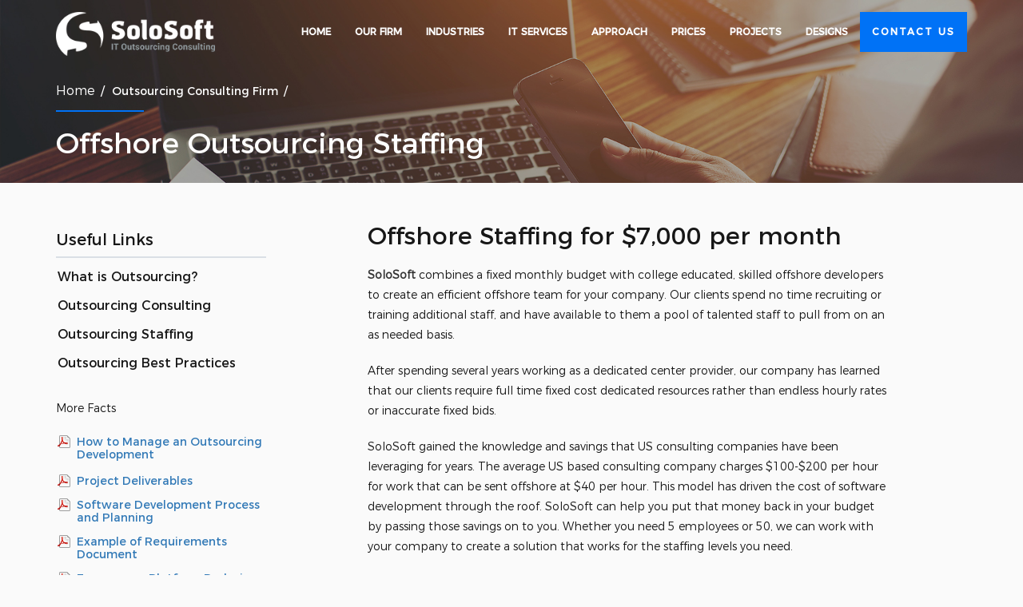

--- FILE ---
content_type: text/html; charset=UTF-8
request_url: https://solovatsoft.com/offshorestaffing.html
body_size: 5552
content:
<!DOCTYPE html>
<html lang="en">
<head>
    <title>Offshore Staffing Services from USA IT Consulting Outsourcing Company</title>
    <meta name="description" content="Offshore staffing services from US IT consulting company: $7,000 per Software Engineer per month in dedicated development center with full IT infrastructure">
    <meta name="keywords" content="Offshore Staffing Services from European IT Consulting Company,  Software Development/Maintenance, Application Programming in USA, fixed monthly budget  for developers, employees, Engineer">
    <meta charset="utf-8">
<meta http-equiv="X-UA-Compatible" content="IE=edge">
<meta name="viewport" content="width=device-width, initial-scale=1">    
<meta name="SKYPE_TOOLBAR" content="SKYPE_TOOLBAR_PARSER_COMPATIBLE" >

<link href="https://fonts.googleapis.com/css?family=Open+Sans:300,300italic,400,400italic,600,600italic,700,700italic|Roboto+Slab:400,300,700&subset=latin,cyrillic-ext" rel="stylesheet" type="text/css">
<link href="/css/bootstrap.min.css" rel="stylesheet" type="text/css">
<link href="/css/fontello.css" rel="stylesheet" type="text/css">
<!--[if IE 7]><link rel="stylesheet" href="/css/fontello-ie7.css" type="text/css"><![endif]-->
<link href="/css/style_new.css?20230601:1124" rel="stylesheet" type="text/css">

<script src="https://ajax.googleapis.com/ajax/libs/jquery/1.11.0/jquery.min.js" type="text/javascript"></script>
<script src="/js/bootstrap.min.js" type="text/javascript"></script>
<script src="https://cdnjs.cloudflare.com/ajax/libs/1000hz-bootstrap-validator/0.11.9/validator.min.js" type="text/javascript"></script>
<script src="/js/jquery.matchHeight-min.js" type="text/javascript"></script>
<script src="/js/scripts.js?20170420" type="text/javascript"></script>

<!-- Google Analytics -->
<script type="text/javascript">
  (function(i,s,o,g,r,a,m){i['GoogleAnalyticsObject']=r;i[r]=i[r]||function(){
  (i[r].q=i[r].q||[]).push(arguments)},i[r].l=1*new Date();a=s.createElement(o),
  m=s.getElementsByTagName(o)[0];a.async=1;a.src=g;m.parentNode.insertBefore(a,m)
  })(window,document,'script','https://www.google-analytics.com/analytics.js','ga');
  ga('create', 'UA-1816289-1', 'auto');
  ga('send', 'pageview');
</script>
<script src="https://cdn.optimizely.com/js/8443390368.js"></script>

<!-- Facebook Pixel Code -->
    <script>
        ! function(f, b, e, v, n, t, s) {
            if (f.fbq) return;
            n = f.fbq = function() {
                n.callMethod ?
                    n.callMethod.apply(n, arguments) : n.queue.push(arguments)
            };
            if (!f._fbq) f._fbq = n;
            n.push = n;
            n.loaded = !0;
            n.version = '2.0';
            n.queue = [];
            t = b.createElement(e);
            t.async = !0;
            t.src = v;
            s = b.getElementsByTagName(e)[0];
            s.parentNode.insertBefore(t, s)
        }(window, document, 'script',
            'https://connect.facebook.net/en_US/fbevents.js');
        fbq('init', '958013841388946');
        fbq('track', 'PageView');
    </script>
    <noscript><img height="1" width="1" style="display:none" src="https://www.facebook.com/tr?id=958013841388946&ev=PageView&noscript=1" /></noscript>
    <!-- End Facebook Pixel Code -->

    </head>
<body>
<header>

    
    <nav class="nav-new navbar navbar-default fixed-top bg transition" role="navigation">
    <!-- <div class="bg transition" ></div> -->
       <div class="container" style="">

            <div class="navbar-header">
                <button type="button" class="navbar-toggle" data-toggle="collapse" data-target="#bs-example-navbar-collapse-1">
                     <span class="sr-only">Toggle navigation</span><span class="icon-bar"></span><span class="icon-bar"></span><span class="icon-bar"></span>
                </button>
                <div class="header_info pull-right">                    
                    <div class="newsletter_block" style="display: none">
                        Outsourcing Newsletter <a href="/newsletter.html" class="button">Sign Up</a>
                    </div>
                </div>
                <a class="navbar-brand" href="/" title="SoloSoft IT Outsourcing Consulting">&nbsp;</a>
            </div>

        <div class=" collapse navbar-collapse" id="bs-example-navbar-collapse-1">  
            <ul class="nav navbar-nav ">
                <li><a href="/">Home</a></li>                
                <li class="dropdown">
                    <a href="/about_us.html" class="dropdown-toggle">Our Firm</a>
                    <ul class="dropdown-menu">
                        <li><a href="/about_us.html">About Us</a></li>
                        <li><a href="/differences.html">Our Company</a></li>
                        <li><a href="/executiveteam.html">Executive</a></li>
                        <li><a href="/news.html">Our News</a></li>
                        <li><a href="/advantage.html">Advantage</a></li>
                        <li><a href="/skill.html">Skills</a></li>
                        <li><a href="/team.html">Our Consulting</a></li>
                        <li><a href="/testimonials.html">Testimonials</a></li>                  
                    </ul>
                </li>                
                <li class="dropdown">
                    <a href="/industry.html" class="dropdown-toggle">Industries</a>
                    <ul class="dropdown-menu">
                        <li><a href="/indexperience-financial-services.html">Financial Solutions</a></li>
                        <li><a href="/healthcare.html">Healthcare</a></li>
                        <li><a href="/experience-manufacturing.html">Manufacturing & Logistics</a></li>
                        <li><a href="/softwareandtechnology.html">IT Solutions</a></li>
                        <li><a href="/Telecommunication.html">Telecommunication</a></li>
                        <li><a href="/Travel_and_Hotels.html">Travel and Hotels</a></li>
                    </ul>
                </li>                
                <li class="dropdown">
                    <a href="/services.html" class="dropdown-toggle">IT Services</a>
                    <ul class="dropdown-menu">
                        <li><a href="/services.html">IT Consulting Services</a></li>
                        <li><a href="/application_development.html">Custom Software Development</a></li>
                        <li><a href="/application-integration.html">Application Integration / SOA</a></li>
                        <li><a href="/offshore-database-consulting.html">Database Consulting</a></li>
                        <li><a href="/offshore-embedded-development.html">Embedded Development</a></li>                        
                        <li><a href="/wirelessapplicationdevelopment.html">Mobile Solution Development</a></li> 
                        <li><a href="/quality.html">QA Outsourcing Services</a></li>
                        <li><a href="/supportmain.html">Tech Support</a></li>
                    </ul>
                </li>                
                <li><a href="/howwe.html">Approach</a></li>                
                <li><a href="/prices.html">Prices</a></li>                
                <li class="dropdown">
                    <a href="/projects.html" class="dropdown-toggle">Projects</a>
                    <ul class="dropdown-menu">
                        <li><a href="/dot-net-projects.html">Microsoft Solutions</a></li>
                        <li><a href="/mobile-devices-and-applications.html">Mobile Development</a></li>
                        <li><a href="/web-development.html">Web-Based Applications</a></li>
                        <li><a href="/voice_ip_video_audio_streaming.html">VoiceIP-Audio/Video Stream</a></li>
                        <li><a href="/security-programming.html">Security/System Projects</a></li>
                        <li><a href="/unix-programming.html">Unix Programming</a></li> 
                        <li><a href="/j2ee-solutions.html">Java Programming</a></li>
                        <li><a href="/e-commerce.html">E-Commerce Solutions</a></li>       
                        <li><a href="/enterpriseportalscontentmanagement.html">Enterprise Portals</a></li>
                        <li><a href="/e-learning_solutions.html">E-Learning Solutions</a></li>
                        <li><a href="/offshore-linux-device-driver-development.html">Device Drivers</a></li>
                        <li><a href="/desktop-applications.html">Desktop Applications</a></li>
                        <li><a href="/database-solutions.html">Database Projects</a></li>
                        <li><a href="/crm-solutions.html">CRM/ERP Solutions</a></li>
                        <li><a href="/client-server_applications.html">Client-Server Applications</a></li>
                    </ul>
                </li>                
                <li><a href="/portfolio.html">Designs</a></li>                
                <li class="contactli"><a href="/contacts.html">Contact Us</a></li>                
            </ul><!--end main_nav-->
        </div>
      
                    <!-- <div class="social-block">          
                        <ul class="social-icons-h">
                            <li><a href="https://www.facebook.com/solosoftUSA/" target="_blank" title="Facebook" class="fb"><i class="icon-facebook"></i></a></li>
                            <li><a href="https://twitter.com/SoloSoftUSA" target="_blank" title="Twitter" class="tw"><i class="icon-twitter"></i></a></li>                                          
                        </ul>   
                    </div>   -->

        </div>
    </nav>

<!-- <div id="top" class="container navifix">  
  <div class="fixed">    
    <div class="bg transition"></div>
    <ul>
      <li>One</li>
      <li>Two</li>
      <li>Three</li>
      <li>Four</li>
      <li>Five</li>
    </ul>  
  </div>   
</div> -->


</header>

<script type="text/javascript">
$(document).ready(function(){
    if(document.location.pathname.length>1){
        $("ul.nav a[href*='"+document.location.pathname+"']").parent('li').addClass('active');
        $("ul.nav a[href*='"+document.location.pathname+"']").addClass('active');
    }
});
</script>

<script type="text/javascript">
$(window).scroll(function() {
// 100 = The point you would like to fade the nav in.  
    if ($(window).scrollTop() > 100 ){    
        $('.bg').addClass('show');    
  } else {    
    $('.bg').removeClass('show'); 
    };      
});

$('.scroll').on('click', function(e){       
        e.preventDefault()    
  $('html, body').animate({
      scrollTop : $(this.hash).offset().top
    }, 1500);
});
</script>
<div class="block_pagetitle">
    <div class="container">
        <div class="breadcrumb"><ul>
            <li><a href="/">Home</a><span>/</span></li>
            <li>Outsourcing Consulting Firm<span>/</span></li>
        </ul></div>
        <h1>Offshore Outsourcing Staffing</h1>
    </div>
</div>

<main>
    <div class="container">
        <div class="row">
            <div class="col-md-3 col-sm-4 col-xs-12 additional_column">
                <div class="column_block">
                    <h4>Useful Links</h4>
                    <ul class="useful">
                        <li><a href="/outsourcing.html">What is Outsourcing?</a></li>
                        <li><a href="/offshoremodel.html">Outsourcing Consulting</a></li>
                        <li><a href="/offshorestaffing.html">Outsourcing Staffing</a></li>
                        <li><a href="/offshore-outsourcing-knowledge.html">Outsourcing Best Practices</a></li>
                    </ul>
                </div>
                <div class="column_block">
                    <p>More Facts</p>
                    <ul class="downloads">                    
                        <li><a href="/HowToManageAnOutsourcingRelationship.pdf?v=1" class="pdf" target="_blank">How to Manage an Outsourcing Development</a></li>
                        <li><a href="/Project%20Deliverables.pdf" class="pdf" target="_blank">Project Deliverables</a></li>
                        <li><a href="/SolveITLabsSoftwareDevelopmentProcess.pdf?v=1" class="pdf" target="_blank">Software Development Process and Planning</a></li>
                        <li><a href="/E-Learning-System-Specification.pdf" class="pdf" target="_blank">Example of Requirements Document</a></li>
                        <li><a href="/Ecommerce Platform Overview-future.pdf" class="pdf" target="_blank">Ecommerce Platform Redesign - Design Overview and Requirements Document</a></li>
                    </ul>
                </div>
                <div class="column_block"><h4>Outsourcing Consulting News</h4>

<div class="news-list"></div></div>
            </div>        
            <div class="col-md-7 col-md-offset-1 col-sm-8 col-xs-12">
            
                <h2 style="margin-top: 0">Offshore Staffing for $7,000 per month</h2>

                <p><b>SoloSoft</b> combines a fixed monthly budget with college educated, skilled offshore developers to 
                create an efficient offshore team for your company. Our clients spend no time recruiting or training additional 
                staff, and have available to them a pool of talented staff to pull from on an as needed basis.</p>

                <p>After spending several years working as a dedicated center provider, our company has learned that our clients 
                require full time fixed cost dedicated resources rather than endless hourly rates or inaccurate fixed bids.</p>

                <p>SoloSoft gained the knowledge and savings that US consulting companies have been leveraging for years. 
                The average US based consulting company charges $100-$200 per hour for work that can be sent offshore at $40
                per hour. This model has driven the cost of software development through the roof.
                SoloSoft can help you put that money back in your budget by passing those savings on to you. 
                Whether you need 5 employees or 50, we can work with your company to create a solution that works for
                the staffing levels you need.</p>

                <p><b>Why choose the ODC model?</b></p>
                <ul class="list">
                    <li>Receive more output while paying less;</li>
                    <li>Reduce the cost of IT services;</li>
                    <li>Reduce time of product development;</li>
                    <li>Improve Productivity by outsourcing not primary tasks to outside consultant</li>
                </ul>

                <h3><a href="/dedicatedcenter.html">Dedicated Development Center</a> pricing - $7,000 per month</h3>

                <p>SoloSoft offers the following payment schema:</p>

                <ul>
                    <li><b>$7,000 per Software Engineer per month</b> in dedicated development center with full IT infrastructure;</li>
                    <li>daily status reports;</li>
                    <li>Online Bug Tracking Database;</li>
                    <li>Project Management Intranet and onsite local project manager (Dedicated Development Center).</li>
                </ul>
                <br>

                <div class="center">
                    <a href="rfp.html" class="button">Contact us today to get started!</a>               
                </div>

            </div><!-- end middle column -->
        </div>
    </div>
</main>

<div class="new-design" style="margin-top: 50px;:"><section class="bg-fluid" style="background-image:url(/images/bg-home-company.jpg)">
        <div class="container">
            <div class="blue-box">
                <div class="blue-box_content">
                    <h2 class="blue-box_title">IT Consulting Services</h2>
                    <p class="blue-box_lead">We offer <a href="/industry.html">Outsourcing Practices</a> in eight key verticals in the USA market, <a href="/softwareandtechnology.html">IT Solutions</a> featuring state-of-the-art architectural and program management expertise, <a href="/indexperience-financial-services.html">Financial Services</a>, <a href="/healthcare.html">Healthcare and Insurance</a>, <a href="/experience-manufacturing.html">Manufacturing &amp; Logistics</a>, Travel and Entertainment, Pharmaceuticals, Retail and Telecommunications.</p>
                    <a class="button button-w " href="/industry.html">Outsourcing Practices</a>
                </div>
            </div>
        </div>    
    </section></div>
<footer class="footer-new">   
    <div class="container">
        <div class="row">
            <div class="col-md-6 col-sm-12 col-xs-12">
                <h5>SoloSoft</h5>                
                <ul class="columns">
                    <li><a href="/about_us.html">About Our Consultancy</a></li>
                    <li><a href="/industry.html">IT Consulting Experience</a></li>
                    <li><a href="/services.html">IT Outsourcing Services</a></li>
                    <li><a href="/howwe.html">Define Consulting Approach</a></li>
                    <li><a href="/prices.html">Outsourcing Consultant Prices</a></li>
                    <li><a href="/projects.html">IT Solutions Projects</a></li>
                    <li><a href="/portfolio.html">Outsourced Portfolio</a></li>
                    <li><a href="/contacts.html">Best Contacts for Our Firm</a></li>
                </ul>
            </div>
            <div class="col-md-3 col-sm-6 col-xs-12">
                <h5>Contact Information</h5>
                <div class="addr">
                    <i class="icon-location"></i> 
                    <p>8342 Shelter Creek ln,<br>San Bruno, CA 94066</p>
                </div>
                <div class="addr">
                    <i class="icon-phone"></i>
                    <p><span>650-4376550</span> Phone</p>
                </div>
            </div>
            <div class="col-md-3 col-sm-6 col-xs-12">
                <h5>Contact Our Firm</h5>
                
                <div class="f_buttons_block clearfix">                
                    <a href="/rfp.html" class="f_button">Submit Outsourcing RFP</a>
                    <a href="/contacts.html" class="f_button">Send Us a Request</a>
                </div>
            </div>
        </div>
    </div>
    <div class="copyright clearfix">
        <div class="container">
            <div class="row">
                <div class="col-md-4 copy">&copy; 2003-2025 SoloSoft IT Consulting Firm.<br>All Rights Reserved</div>
                <div class="col-md-4 copy"><a href="/privacy-policy.html">Privacy Policy</a></div>
                <div class="col-md-4">
                    <div class="social-block">
                        <div>follow us</div>              
                        <ul class="social-icons">
                            <li><a href="https://www.facebook.com/solosoftUSA/" target="_blank" title="Facebook"><i class="icon-facebook"></i></a></li>
                            <li><a href="https://twitter.com/SoloSoftUSA" target="_blank" title="Twitter"><i class="icon-twitter"></i></a></li>           								
                        </ul>	
                    </div>
                </div>
            </div>
        </div>
    </div>
</footer>

<script type="text/javascript">
    adroll_adv_id = "BLLBHIK3GNH7LDA3RDRQ2L";
    adroll_pix_id = "F4TMX5G7HZCYJDR7YEMP3L";
    /* OPTIONAL: provide email to improve user identification */
    /* adroll_email = "username@example.com"; */
    (function () {
        var _onload = function(){
            if (document.readyState && !/loaded|complete/.test(document.readyState)){setTimeout(_onload, 10);return}
            if (!window.__adroll_loaded){__adroll_loaded=true;setTimeout(_onload, 50);return}
            var scr = document.createElement("script");
            var host = (("https:" == document.location.protocol) ? "https://s.adroll.com" : "http://a.adroll.com");
            scr.setAttribute('async', 'true');
            scr.type = "text/javascript";
            scr.src = host + "/j/roundtrip.js";
            ((document.getElementsByTagName('head') || [null])[0] || document.getElementsByTagName('script')[0].parentNode).appendChild(scr);
        };
        if (window.addEventListener) {window.addEventListener('load', _onload, false);}
        else {window.attachEvent('onload', _onload)}
    }());
</script>
</body>
</html>

--- FILE ---
content_type: text/css
request_url: https://solovatsoft.com/css/style_new.css?20230601:1124
body_size: 7306
content:
@font-face {
    font-family: 'Montserrat-Bold';
    src: url('../fonts/Montserrat-Bold.eot');
    src: local('☺'), url('../fonts/Montserrat-Bold.woff') format('woff'), url('../fonts/Montserrat-Bold.ttf') format('truetype'),
        url('../fonts/Montserrat-Bold.svg') format('svg'), url('../fonts/Montserrat-Bold.eot') format('truetype');
    font-weight: normal;
    font-style: normal;
}

@font-face {
    font-family: 'Montserrat-ExtraLight';
    src: url('../fonts/Montserrat-ExtraLight.eot');
    src: local('☺'), url('../fonts/Montserrat-ExtraLight.woff') format('woff'), url('../fonts/Montserrat-ExtraLight.ttf') format('truetype'),
        url('../fonts/Montserrat-ExtraLight.svg') format('svg'), url('../fonts/Montserrat-ExtraLight.eot') format('truetype');
    font-weight: normal;
    font-style: normal;
}

@font-face {
    font-family: 'Montserrat-Light';
    src: url('../fonts/Montserrat-Light.eot');
    src: local('☺'), url('../fonts/Montserrat-Light.woff') format('woff'), url('../fonts/Montserrat-Light.ttf') format('truetype'),
        url('../fonts/Montserrat-Light.svg') format('svg'), url('../fonts/Montserrat-Light.eot') format('truetype');
    font-weight: normal;
    font-style: normal;
}

@font-face {
    font-family: 'Montserrat';
    src: url('../fonts/Montserrat-Regular.eot');
    src: local('☺'), url('../fonts/Montserrat-Regular.woff') format('woff'), url('../fonts/Montserrat-Regular.ttf') format('truetype'),
        url('../fonts/Montserrat-Regular.svg') format('svg'), url('../fonts/Montserrat-Regular.eot') format('truetype');
    font-weight: normal;
    font-style: normal;
}

/*~~~~~~~~~~~~~~~~~~~~~~~~~~~~~~~~~~~~~~~~~~~~~~~~~~~~~~~*/

body {
    font-family: 'Montserrat-Light', Arial, sans-serif;
    font-size: 14px;
    line-height: 1.8;
    color: #171717;
    background-color: #fafafa;
}

.banner {
    font-family: 'Open Sans', Arial, sans-serif;
    font-weight: 400;
    font-size: 14px;
    line-height: 1.6;
    color: #666666;
}

.banner h1 {
    font-family: 'Montserrat-Light', Arial, sans-serif;
    font-size: 36px;
}

/*~~~~~~~~~~~~~~~~~~~~~~~~~~~~~~~~~~~~~~~~~~~~~~~~~~~~~~~*/
* {
    -webkit-font-smoothing: antialiased;
}

a:hover {
    text-decoration: none;
    color: #0072f6;
}

.old-design a,
.old-design a:hover {
    color: #5f92d2;
}

.new-design a:hover {
    text-decoration: none;
    color: #0072f6;
}

.new-design a {
    transition: color .1s ease;
    color: #171717;
}

b {
    font-weight: 600;
    color: #333333;
}

a {
    font-family: 'Montserrat', sans-serif;
}

p {
    margin: 0 0 20px;
}

.center {
    text-align: center;
}

.center img {
    display: block;
    margin: 0 auto 20px;
    text-align: center;
    max-width: 100%;
}

h1 {
    position: relative;
    margin: 0 0 40px;
    font-family: 'Montserrat', Arial, sans-serif;
    color: #171717;
}

.new-design h1 {
    font-size: 32px;
}

.new-design h2,
.new-design h3,
.new-design h4 {
    font-size: 32px;
}

.new-design h2,
.new-design h3,
.new-design h4 {
    font-size: 32px;
}

h5 {
    font-size: 18px;
    font-weight: 600;
}

/*~~~~~~~~~~~~~~~~~~~~~~~~~~~~~~~~~~~~~~~~~~~~~~~~~~~~~~~*/

main h2,
main h3 {
    margin: 20px 0 20px;
    font-family: 'Montserrat', sans-serif;
}

main h3 {
    font-size: 22px;
}

.title2 {
    margin: 10px 0;
    font-size: 18px;
}

.form fieldset {
    margin-bottom: 30px;
}

h2.border {
    font-size: 30px;
}

.border {
    margin: 0 0 30px !important;
}

.border:after {
    content: '';
    display: block;
    width: 100px;
    height: 2px;
    background-color: #75a9e9;
    margin-top: 20px;
}

.new-design .row {
    padding-top: 0px;
    padding-bottom: 30px;
}

.margin-bot {
    margin-bottom: 40px;
}

.border.center:after {
    margin: 20px auto 0;
}

.hr {
    width: 100%;
    height: 1px;
    border-top: 1px solid #e5e5e5;
    margin: 30px 0;
}

.new-design .col-xs-1,
.new-design .col-xs-10,
.new-design .col-xs-11,
.new-design .col-xs-12,
.new-design .col-xs-2,
.new-design .col-xs-3,
.new-design .col-xs-4,
.new-design .col-xs-5,
.new-design .col-xs-6,
.new-design .col-xs-7,
.new-design .col-xs-8,
.new-design .col-xs-9 {
    padding-bottom: 0px;
}

.f-right {
    float: right;
}

/*~~~~~~~~~~~~~~~~~~~~~~~~~~~~~~~~~~~~~~~~~~~~~~~~~~~~~~~~~~~~~~*/

/* social icons in header */
.social-icons-h {
    font-size: 0;
    margin: 0;
    padding: 0;
    list-style: none;
    display: inline-block;
    vertical-align: top;
}

.social-icons-h li {
    display: inline-block;
    margin: 5px 20px 0 0;
    vertical-align: top;
    position: relative;
}

.social-icons-h li a {
    display: block;
    width: 30px;
    height: 30px;
    font: 0/0 a;
    cursor: pointer;
    text-align: center;
    -webkit-border-radius: 50%;
    -moz-border-radius: 50%;
    border-radius: 50%;
}

.social-icons-h li a.fb {
    background-color: #3b5998;
}

.social-icons-h li a.tw {
    background-color: #6cadde;
}

.social-icons-h li a:hover {
    text-decoration: none;
}

.social-icons-h i {
    position: relative;
    font-size: 18px;
    z-index: 3;
}

.social-icons-h li i {
    display: block;
    line-height: 28px;
    color: #ffffff;
}

.social-icons-h a:hover i {
    color: #fff;
}

/*~~~~~~~~~~~~~~~~~~~~~~~~~~~~~~~~~~~~~~~~~~~~~~~~~~~~~~~~~~~~~~*/
/* header NEW*/
.nav-new {
    border: 0;
    border-radius: 0;
    margin-bottom: 0;
    background-color: inherit;
}

.nav-new .navbar-brand {
    background: url(../images/design2017/logo_solosoft_w.png) no-repeat 0 0;
    background-size: contain;
    height: 55px;
    width: 250px;
    padding: 0;
    margin: 15px 0 0;
}

@media (min-width: 768px) {
    .nav-new>.container .navbar-brand {
        margin-left: 0px;
    }
}

.nav-new .navbar-toggle {
    margin: 15px 15px 0 0;
    background-color: #0072f6;
    border-radius: 0;
    border-color: #0072f6;
}

.nav-new .navbar-toggle:focus,
.nav-new .navbar-toggle:hover {
    background-color: #005cc7;
    border-color: #005cc7;
}

.nav-new .navbar-toggle .icon-bar {
    background-color: #fff;
}

.navbar-collapse {
    background-color: inherit;
    box-shadow: none;
}

.nav-new .navbar-nav>li>a {
    color: #ffffff;
    text-transform: uppercase;
    font-size: 12px;
    font-weight: 600;
}

.nav-new .navbar-nav>.active>a,
.nav-new .navbar-nav>.active>a:focus,
.nav-new .navbar-nav>.active>a:hover {
    color: #ffffff;
    background-color: rgba(255, 255, 255, 0.2);
}

.show .navbar-nav>.active>a,
.show .navbar-nav>.active>a:focus,
.show .navbar-nav>.active>a:hover {
    color: black;
}

.nav-new .navbar-nav>li>a:focus,
.nav-new .navbar-nav>li>a:hover {
    color: #0072f6;
    background-color: inherit;
}

.dropdown-menu {
    background-color: #000000;
    border-radius: 0 !important;
    border: none;
    padding: 10px 0px;
    top: 100%;
}

.dropdown-menu>li>a {
    border-bottom: none;
    color: #b2b2b2;
    font-size: 13px;
    padding: 7px 15px;
}

.dropdown-menu>li:last-child>a {
    border-bottom: 0;
}

.dropdown-menu>li>a:focus,
.dropdown-menu>li>a:hover {
    color: #0072f6;
    text-decoration: none;
    background-color: #000;
}

.dropdown-menu>.active>a {
    color: #fff;
    background-color: #000000;
}

.nav-new .navbar-nav>.open>a,
.nav-new .navbar-nav>.open>a:focus,
.nav-new .navbar-nav>.open>a:hover {
    color: #0072f6;
    background-color: #000000;
}

.nav-new .container>.navbar-collapse {
    margin-right: -15px;
    margin-left: -15px;
}

@media screen and (max-width: 768px) {
    .nav-new .navbar-collapse {
        border-color: #000000;
        background: black;
    }

    .nav-new .container>.navbar-collapse {
        margin-right: 0px;
        width: 250px;
        float: right;
    }

    .nav-new .navbar-nav>li>a {
        font-size: 14px;
        padding: 13px 15px;
        color: #ffffff !important;
    }

    .nav-new .contactli {
        background: #0070f2;
        color: #fff;
        margin-left: 15px;
        padding: 0px 27px;
        text-align: center;
        width: 100%;
    }

    .nav-new ul {
        margin: 0px -10px 20px;
        float: left;
    }
}

.nav-new .header_info {
    display: none;
    padding-top: 25px;
}

.nav-new .header_info>div {
    display: inline-block;
    height: 36px;
    text-align: right;
    vertical-align: top;
}

.nav-new .header_info .newsletter_block {
    line-height: 34px;
    padding-left: 35px;
}

.nav-new .header_info .newsletter_block .button {
    margin-left: 15px;
}

.nav-new .navbar-nav>li>a {
    color: #fff;
}

.nav-new .navbar-nav .contactli {
    background: #0072f6;
    color: #fff;
    letter-spacing: 2px;
}

.nav-new .navbar-nav .contactli a {
    color: #fff;
}

.nav-new .navbar-nav .contactli a:hover {
    color: #fff;
}

.nav-new .navbar-nav .contactli:hover {
    background: #005bc3;
}

.nav-new {
    position: fixed;
    top: 0;
    right: 0;
    left: 0;
    z-index: 1030;
}

.nav-new .show .navbar-nav .contactli a {
    color: #fff;
    letter-spacing: 2px;
}

.nav-new .navbar-nav>.contactli>a:hover {
    color: #fff;
}

@media screen and (max-width: 1200px) {
    .navbar>.container .navbar-brand {
        display: none;
    }
}

/*~~~~~~~~~~~~~~~~~~~~~~~~~~~~~~~~~~~~~~~~~~~~~~~~~~~~~~~~~~~~~~*/
/*effect nav*/
.bg {
    width: 100%;
    height: 80px;
}

.show {
    background: #fff;
}

.show .contactli {
    color: #fff;
}

.transition {
    -webkit-transition: all 0.5s ease-in-out;
    -moz-transition: all 0.5s ease-in-out;
    -o-transition: all 0.5s ease-in-out;
    transition: all 0.5s ease-in-out;
}

.transition li>a {
    -webkit-transition: all 0.3ss ease-in-out;
    -moz-transition: all 0.3ss ease-in-out;
    -o-transition: all 0.3ss ease-in-out;
    transition: all 0.3ss ease-in-out;
}

.show .navbar-nav>li>a {
    color: black;
}

.show .navbar-brand {
    background: url(../images/design2017/logo_solosoft.png) no-repeat 0 0;
    background-size: contain;
    height: 55px;
    width: 250px;
    padding: 0;
    margin: 10px 0 0;
}

@media screen and (max-width: 767px) {
    .show {
        background: inherit;
    }

    .navbar-default .navbar-brand {
        display: none;
    }
}

/*~~~~~~~~~~~~~~~~~~~~~~~~~~~~~~~~~~~~~~~~~~~~~~~~~~~~~~~~~~~~~~*/
/* banner */
.banner {
    background: url(../images/design2017/homeban2.jpg) no-repeat center top;
    background-size: cover;
}

.banner .container {
    padding-top: 30px;
    padding-bottom: 30px;
    text-align: center;
}

.banner .container>div {
    text-align: center;
    max-width: 500px;
    margin: 0 auto;
}

.banner h1 {
    color: #ffffff;
    font-size: 22px;
}

.banner h1:after {
    background-color: #ffffff;
    margin: 20px auto;
    content: '';
    display: block;
    width: 100px;
    height: 2px;
}

.banner p {
    color: #ffffff;
    font-size: 14px;
}

.banner .btn {
    text-transform: uppercase;
    margin-top: 30px;
    font-weight: 700;
    padding: 10px 25px;
}

/*~~~~~~~~~~~~~~~~~~~~~~~~~~~~~~~~~~~~~~~~~~~~~~~~~~~~~~~~~~~~~~*/
/* block_pagetitle */
.block_pagetitle {
    min-height: 200px;
    margin-bottom: 20px;
    background: #666666 url(../images/design2017/homeban5.jpg) no-repeat center top;
    background-size: cover;
}

.block_pagetitle .container {
    padding-top: 90px;
    padding-bottom: 30px;
}

.block_pagetitle h1,
.block_pagetitle h2 {
    color: #ffffff;
    font-size: 36px;
    font-family: 'Montserrat', Arial, sans-serif;
    margin: 0;
    line-height: 1.1;
}

.breadcrumb {
    background-color: transparent;
    font-family: 'Montserrat', sans-serif;
    margin: 0;
    padding: 10px 0;
}

.breadcrumb ul {
    margin: 0;
    padding: 0;
    list-style: none;
    color: #ffffff;
}

.breadcrumb ul li {
    display: inline;
}

.breadcrumb ul li span {
    display: inline-block;
    padding: 0 5px 0 7px;
}

.breadcrumb a {
    color: #ffffff;
    font-family: 'Montserrat-Light';
    font-size: 16px;
}

.breadcrumb a:hover {
    color: #0072f6;
}

.breadcrumb:after {
    content: '';
    display: block;
    width: 110px;
    height: 2px;
    background-color: #0072f6;
    margin: 10px 0;
}

/*~~~~~~~~~~~~~~~~~~~~~~~~~~~~~~~~~~~~~~~~~~~~~~~~~~~~~~~~~~~~~~*/

/* Content */
.new-design .button {
    display: inline-block;
    border-radius: 0;
    border: 2px solid #75a9e9;
    font-size: 14px;
    padding: 5px 20px 4px;
    -webkit-transition: all 0.3s ease-in-out;
    -moz-transition: all 0.3s ease-in-out;
    -o-transition: all 0.3s ease-in-out;
    transition: all 0.3s ease-in-out;
    border: 2px solid #0072f6;
    text-align: center;
    text-transform: uppercase;
    line-height: 35px;
    margin: 0;
    font-weight: 400;
    background-color: inherit;
}

.new-design .button:hover,
.button:focus,
.button:active {
    background-color: #75a9e9;
    color: #ffffff;
    text-decoration: none;
}

.new-design .button-active {
    background-color: #75a9e9;
    color: #ffffff;
    text-decoration: none;
}

.new-design .button-active:hover,
.new-design .button-active:focus,
.new-design .button-active:active {
    background-color: #5d9be8;
}

.new-design .button-w {
    border-color: #fff;
    color: #fff;
    letter-spacing: 2px;
}

.new-design .button-w:hover,
.new-design .button-w:focus,
.new-design .button-w:active {
    background-color: #fff;
    color: #0072f6;
}

.new-design .button-bl {
    background-color: #0072f6;
    border: none;
    color: #fff;
    letter-spacing: 2px;
}

.new-design .button-bl:hover,
.new-design .button-bl:focus,
.new-design .button-bl:active {
    background-color: #005bc3;
    border: none;
}

/*~~~~~~~~~~~~~~~~~~~~~~~~~~~~~~~~~~~~~~~~~~~~~~~~~~~~~~~~~~~~~~*/


.grey_block {
    background-color: #f2f2f2;
}

.iso {
    margin: 20px 0;
    color: #666666;
    font-size: 13px;
    line-height: 1.5;
}

.services-list .services-item .pic img {
    width: 100%;
}

.services-list .services-item .title {
    color: #5f92d2;
    font-size: 16px;
    font-weight: 700;
    padding: 8px 0;
}

.services-list .services-item .text {
    font-size: 13px;
    color: #666666;
}

ul.list {
    margin: 0;
    list-style: none;
    padding-left: 15px;
}

ul.list>li a {
    color: #337ab7;
    text-decoration: underline;
}

ul.list>li a:hover {
    color: #337ab7;
    text-decoration: none;
}

ul.list>li {
    list-style-type: square;
    color: #2c2c2c;
    margin-bottom: 3px;
}


ul.list ul {
    margin: 0 0 20px 10px;
    padding: 0;
    list-style: none;
}

ul.list ul>li {
    position: relative;
    padding-bottom: 5px;
}

ul.list ul>li:before {
    content: '\2013';
    padding-right: 7px;
}

/*~~~~~~~~~~~~~~~~~~~~~~~~~~~~~~~~~~~~~~~~~~~~~~~~~~~~~~~~~~~~~~*/

.new-design .latest_proj {
    background-color: inherit;
    box-shadow: none;
    text-align: center;
    max-width: 100%;
}

.new-design .latest_proj .pic {
    padding: 0px;
    border-bottom: none;
}

.new-design .latest_proj .pic img {
    margin: 0 auto;
}

.new-design .latest_proj .title {
    font-family: 'Montserrat', sans-serif;
    padding: 10px;
    font-size: 16px;
    font-weight: 700;
}

/*~~~~~~~~~~~~~~~~~~~~~~~~~~~~~~~~~~~~~~~~~~~~~~~~~~~~~~~~~~~~~~*/

.news-list .news-item {
    position: relative;
    margin-bottom: 20px;
    font-family: 'Montserrat', sans-serif;
}

.news-list .news-item .date {
    font-size: 13px;
    color: #999999;
    display: block;
    margin-bottom: 3px;
}

.news-list .news-item a {
    font-weight: 700;
    font-weight: 500;
    font-family: 'Montserrat', Arial, sans-serif;
}

.news-list .news-item a:hover {
    color: #0072f6;
}

.new-design .news_filter {
    background-color: #f4f4f4;
    padding: 7px 15px;
    font-family: 'Montserrat', sans-serif;
    margin-bottom: 40px;
}

.new-design .news_filter b,
.news_filter a {
    display: inline-block;
    line-height: 20px;
    margin-right: 15px;
}

.new-design .news_filter b {
    font-size: 18px;
    color: #464646;
    font-weight: 400;
}

.new-design .news_filter a {
    font-size: 15px;
}

.news_list .news_item {
    padding-bottom: 20px;
    margin-bottom: 20px;
    border-bottom: 1px solid #e5e5e5;
    overflow: hidden;
}

.news_list .news_item:last-child {
    border-bottom: 0;
}

.news_list .news_item .news_title {
    color: #555555;
    margin-bottom: 5px;
    font-size: 16px;
    font-weight: 600;
}

.news_list .news_item .news_title a {
    color: #555555;
}

.news_list .news_item .news_date {
    color: #999999;
    line-height: 1.5;
}

.news_list .news_item .news_text {
    color: #555555;
    margin-top: 10px;
}

.news_list .news_item .news_event {
    padding-top: 10px;
}

.news_list .news_item .button {
    line-height: 24px;
}

.news_list .news_item .read_more {
    text-transform: uppercase;
    font-size: 13px;
    font-weight: 600;
    display: inline-block;
    margin-top: 8px;
}

.news_paging .button {
    min-width: 150px;
}

.news_detail h1 {
    font-size: 28px;
}

@media (max-width: 767px) {
    .news_detail h1 {
        font-size: 20px;
    }
}

.news_detail .button {
    line-height: 24px;
}

.news_list h3.date {
    color: #999999;
    margin-bottom: 20px;
    font-size: 14px;
    font-family: 'Montserrat', Arial, sans-serif;
    line-height: 1.5;
}

main .news_detail>h2:first-child,
main .news_detail>h3:first-child {
    margin-top: 0;
}

/*~~~~~~~~~~~~~~~~~~~~~~~~~~~~~~~~~~~~~~~~~~~~~~~~~~~~~~~~~~~~~~*/
/* team */
.team .item {
    max-width: 265px;
    margin: 0 auto 40px;
    text-align: center;
    line-height: 1.2;
}

.team .item .thumb img {
    max-width: 100%;
    max-height: 200px;
    border: 1px solid #337ab7;
}

.team .item .title {
    font-family: 'Montserrat';
    font-size: 16px;
    font-weight: 500;
    color: #333333;
    margin: 15px 0 3px;
}

.team .item .description {
    color: #666666;
    font-size: 14px;
}

/*~~~~~~~~~~~~~~~~~~~~~~~~~~~~~~~~~~~~~~~~~~~~~~~~~~~~~~~~~~~~~~*/
/* contacts_list */
.contacts_list .row {
    padding-bottom: 0;
}

.contacts_list .contact_item {
    border: 1px solid rgba(0, 0, 0, 0.1);
    text-align: center;
    padding: 20px;
}

.contacts_list .contact_item h6 {
    font-size: 16px;
    color: #444444;
    margin-bottom: 15px;
}

.contacts_list_icon>div {
    text-align: center;
}

.contacts_list_icon>div span {
    display: inline-block;
    font-size: 16px;
    color: #999999;
    line-height: 24px;
}

.contacts_list_icon>div span b {
    color: #444444;
    font-weight: 400;
}

.contacts_list_icon .phone {
    background: url(/images/design2016/icon_phone.png) no-repeat 0 0;
    padding-left: 35px;
}

.contacts_list_icon .fax {
    background: url(/images/design2016/icon_fax.png) no-repeat 0 0;
    padding-left: 35px;
}

.form {
    border: 2px solid rgba(0, 0, 0, 0.1);
    padding: 20px;
}

.form .legend {
    text-align: center;
    color: #444444;
    font-size: 16px;
    margin-bottom: 30px;
}

.form label {
    font-weight: 400;
}

.form textarea {
    resize: vertical;
}

.text_block img {
    float: left;
    margin: 0 25px 20px 0;
}

/*~~~~~~~~~~~~~~~~~~~~~~~~~~~~~~~~~~~~~~~~~~~~~~~~~~~~~~~~~~~~~~*/
/* slider -clients */
.new-design .clients_block {
    border-top: none;
    padding: 40px 0 70px;
}

.new-design .clients_block h3 {
    font-size: 36px;
}

.new-design .clients_block .slick-dots li.slick-active button {
    background-color: #0072f6;
}

.new-design .clients_block .slick-dots li button {
    border-radius: 0%;
}

/*~~~~~~~~~~~~~~~~~~~~~~~~~~~~~~~~~~~~~~~~~~~~~~~~~~~~~~~~~~~~~~*/
/* footer */
.footer-new {
    background-color: #fafafa;
    color: #949494;
    margin-top: 20px;
}

.footer-new h5 {
    color: #171717;
    text-transform: uppercase;
    font-family: 'Montserrat',
        sans-serif;
    font-size: 14px;
    font-weight: 600;
    margin: 25px 0;
    position: relative;
}

.footer-new h5:after {
    content: '';
    display: none;
}

/*~~~~~~~~~~~~~~~~~~~~~~~~~~~~~~~~~~~~~~~~~~~~~~~~~~~~~~~~~~~~~~*/

.footer-new ul.columns {
    width: auto;
    -moz-column-count: 2;
    -webkit-column-count: 2;
    column-width: 50%;
    -moz-column-width: 50%;
    -moz-column-gap: 8px;
    column-count: 2;
    -webkit-column-width: 50%;
    -webkit-column-gap: 8px;
    column-gap: 8px;
    list-style: none;
    margin: 0;
    padding: 0;
}

.footer-new ul.columns li {
    margin-bottom: 0px;
    line-height: 1.71;
}

.footer-new ul.columns li a {
    font-size: 14px;
    color: #949494;
    font-weight: 400;
    font-family: 'Montserrat-Light', Arial, sans-serif;
}

.footer-new ul.columns li a:hover {
    color: #0072f6;
}

.footer-new .addr {
    font-family: 'Montserrat-Light', Arial, sans-serif;
}

.footer-new .addr {
    display: inline-block;
    margin-right: 30px;
    width: 100%;
    max-width: 230px;
}

.footer-new .addr:last-child {
    margin-right: 0;
}

.footer-new .addr i {
    float: left;
    margin-right: 10px;
    color: #75a9e9;
    font-size: 17px;
}

.footer-new .addr p {
    overflow: hidden;
    font-family: 'Montserrat-Light', Arial, sans-serif;
    line-height: 1.71;
}

.footer-new .addr p span {
    display: inline-block;
    padding-right: 10px;
}

.footer-new .f_buttons_block {
    max-width: 220px;
}

.footer-new .f_buttons_block .f_button {
    -webkit-transition: all 0.3s ease-in-out;
    -moz-transition: all 0.3s ease-in-out;
    -o-transition: all 0.3s ease-in-out;
    transition: all 0.3s ease-in-out;
    display: block;
    margin: 0 0 14px;
    text-align: center;
    font-size: 13px;
    text-transform: uppercase;
    font-weight: 400;
    color: #75a9e9;
    border: 2px solid #75a9e9;
    line-height: 36px;
    background-color: inherit;
    -webkit-border-radius: 0px;
    -moz-border-radius: 0px;
    border-radius: 0px;
}

.footer-new .f_buttons_block .f_button:hover,
.footer-new .f_buttons_block .f_button:focus,
.footer-new .f_buttons_block .f_button:active {
    background-color: #75a9e9;
    color: #ffffff;
    text-decoration: none;
}

.footer-new .copyright {
    border-top: 1px solid rgba(255, 255, 255, 0.1);
    margin-top: 20px;
}

.footer-new .copyright .copy {
    font-size: 13px;
    color: #cccccc;
    line-height: 16px;
    padding-top: 15px;
    padding-bottom: 15px;
}

.footer-new .copy a {
    color: #cccccc;
}

.footer-new .copy a:hover {
    color: #75a9e9;
}

/*~~~~~~~~~~~~~~~~~~~~~~~~~~~~~~~~~~~~~~~~~~~~~~~~~~~~~~~~~~~~~~*/
/* social icons in footer */
.footer-new .social-block {
    line-height: 16px;
    height: 16px;
    margin: 15px 0;
    font-family: 'Montserrat-Light', Arial, sans-serif;
}

.footer-new .social-block>div {
    display: inline-block;
    font-size: 13px;
    text-transform: uppercase;
    padding-right: 20px;
    float: left;
}

.footer-new .social-icons {
    font-size: 0;
    margin: 0;
    padding: 0;
    list-style: none;
    display: inline-block;
}

.footer-new .social-icons li {
    display: inline-block;
    margin: 0 15px 0 0;
    vertical-align: top;
    position: relative;
    float: left;
}

.footer-new .social-icons li a {
    display: block;
    font: 0/0 a;
    cursor: pointer;
    text-align: center;
}

.footer-new .social-icons li a:hover {
    text-decoration: none;
}

.footer-new .social-icons i {
    position: relative;
    font-size: 18px;
    line-height: 16px;
    z-index: 3;
}

.footer-new .social-icons li i {
    display: block;
    color: #afb5bc;
}

.footer-new .social-icons a:hover i {
    color: #75a9e9;
}

/*~~~~~~~~~~~~~~~~~~~~~~~~~~~~~~~~~~~~~~~~~~~~~~~~~~~~~~~~~~~~~~*/

/* additional_column */
.additional_column .column_block {
    margin-bottom: 30px;
}

.additional_column .column_block h4 {
    font-size: 20px;
    margin-bottom: 10px;
    font-family: 'Montserrat', Arial, sans-serif;
}

.additional_column .column_block h4:after {
    background-color: #dadfe5;
    width: 100%;
    margin-top: 10px;
    content: '';
    display: block;
    height: 2px;
}

.additional_column .column_block .news_list {
    margin-left: 2px;
}

.additional_column .column_block .news_list .news-item a {
    font-weight: 400;
}

.useful {
    margin: 0;
    padding: 0;
    list-style: none;
    margin-left: 2px;
}

.useful li {
    display: block;
    margin-bottom: 8px;
}

.useful li a {
    font-family: 'Montserrat', Arial, sans-serif;
    font-size: 16px;
    color: #171717;
    display: inline-block;
    text-decoration: none !important;
}

.useful li a:hover {
    color: #0072f6;
}

.downloads {
    margin: 0;
    padding: 0;
    list-style: none;
    margin-left: 2px;
}

.downloads li {
    display: block;
    margin-bottom: 8px;
}

.downloads li a {
    line-height: 16px;
    font-size: 14px;
    display: inline-block;
    padding: 1px 0 1px 24px;
    font-family: 'Montserrat', sans-serif;
}

.pdf,
.downloads li a.pdf {
    background: url(../images/pdf_icon.png) no-repeat 0 1px;
    padding: 1px 0 1px 24px;
}

.pps,
.downloads li a.pps {
    background: url(../images/pps_icon.png) no-repeat 0 1px;
    padding: 1px 0 1px 24px;
}

.xls,
.downloads li a.xls {
    background: url(../images/xls_icon.png) no-repeat 0 1px;
    padding: 1px 0 1px 24px;
}

.nav_section ul {
    margin: 0;
    padding: 0;
    list-style: none;
}

.nav_section ul li {
    margin-bottom: 5px;
    line-height: 1.2;
}

.nav_section ul a {
    font-family: 'Montserrat', Arial, sans-serif;
    font-size: 16px;
    color: #171717;
    display: inline-block;
    padding: 6px 0px;
    text-decoration: none !important;
}

.nav_section ul .active a {
    background-color: #0072f6;
    color: #fafafa;
    padding: 8px 15px;
}

.nav_section ul a:hover {
    color: #0072f6;
    
}

.nav_section ul .active a:hover {
    color: #fafafa !important;
}
/*~~~~~~~~~~~~~~~~~~~~~~~~~~~~~~~~~~~~~~~~~~~~~~~~~~~~~~~~~~~~~~*/
/* testimonials */
.testimonials_list .item {
    border: 1px solid #e5e5e5;
    margin-bottom: 10px;
    padding: 15px 30px 15px 65px;
    position: relative;
    background: url(/images/design2016/quote.png) no-repeat 19px 19px;
}

.testimonials_list .item .text {
    color: #333333;
    margin-bottom: 13px;
}

.testimonials_list .item .author {
    font-size: 16px;
    font-family: 'Montserrat', sans-serif;
    color: #444444;
    margin-bottom: 2px;
    text-align: center;
}

.testimonials_list .item .info {
    color: #777777;
    font-size: 13px;
    line-height: 1.3;
    text-align: center;
}

.skills_list .item {
    width: 30%;
    margin: 0 2% 20px 0;
    border: 1px solid #e5e5e5;
    padding: 10px;
    display: inline-block;
    vertical-align: top;
}

.skills_list .item h5 {
    margin: 0 0 15px;
    line-height: 1.2;
}

@media (max-width: 900px) {
    .skills_list .item {
        width: 47%;
        margin-right: 2%;
    }
}

@media (max-width: 500px) {
    .skills_list .item {
        width: 100%;
        margin-right: 0;
    }
}

/*~~~~~~~~~~~~~~~~~~~~~~~~~~~~~~~~~~~~~~~~~~~~~~~~~~~~~~~~~~~~~~*/
/* portfolio */
.portfolio_list {
    margin-bottom: 70px;
}

.portfolio_list .item {
    border: 1px solid #e5e5e5;
    margin-bottom: 10px;
    padding: 20px 30px;
    position: relative;
}

.portfolio_list .item .site_thumb {
    float: left;
    min-width: 120px;
    max-width: 200px;
    margin: 0 30px 0 0;
}

.portfolio_list .item .site_thumb img {
    display: block;
    max-width: 100%;
    border: 1px solid rgba(0, 0, 0, 0.05);
}

.portfolio_list .item .site_desc {
    overflow: hidden;
}

.portfolio_list .item .site_desc h3 {
    font-size: 16px;
    color: #444444;
    margin: 0 0 5px;
}

.portfolio_list .item .site_desc p {
    color: #333333;
    margin: 0;
    font-size: 13px;
}

.portfolio_list .item .site_desc .date {
    color: #777777;
    font-size: 13px;
    line-height: 1.3;
    margin-bottom: 13px;
}

.page_navi {
    padding: 7px 15px;
    margin-bottom: 40px;
    text-align: center;
}

.page_navi a {
    display: inline-block;
    line-height: 30px;
    font-size: 15px;
    min-width: 32px;
    text-align: center;
    margin: 0 3px;
    border: 1px solid rgba(0, 0, 0, 0.05);
    color: #0072f6;
}

.page_navi a:hover {
    text-decoration: none;
    background-color: rgba(0, 0, 0, 0.03);
}

.page_navi a.active {
    color: #ffffff;
    background: #0072f6;
    cursor: default;
    border-color: transparent;
}

.page_navi a.active:hover {
    text-decoration: none;
    background-color: transparent;
}

.page_navi a.first,
.page_navi a.last {
    margin: 0 20px;
    padding: 0 10px;
}

/*~~~~~~~~~~~~~~~~~~~~~~~~~~~~~~~~~~~~~~~~~~~~~~~~~~~~~~~~~~~~~~*/
/* prices */
.table-prices tr td {
    font-size: 12px;
    vertical-align: middle !important;
    border-bottom: 1px solid #ddd;
    border-top: 0 !important;
    font-size:
}

.table-prices td:nth-child(1) {
    padding: 8px 40px 8px 0;
}

.table-prices td:nth-child(2) {
    white-space: nowrap;
    padding: 8px 15px;
}

.table-prices b {
    display: block;
    font-size: 14px;
    line-height: 1.2;
}

.table-prices td:nth-child(1) b {
    margin-bottom: 5px;
}

/*~~~~~~~~~~~~~~~~~~~~~~~~~~~~~~~~~~~~~~~~~~~~~~~~~~~~~~~~~~~~~~*/
/* Projects */
.latest_proj2 {
    margin-bottom: 30px;
    padding: 0;
    position: relative;
}

.latest_proj2 .site_thumb {
    float: left;
    min-width: 120px;
    max-width: 200px;
    margin: 0 30px 15px 0;
}

.latest_proj2 .site_thumb img {
    display: block;
    max-width: 100%;
    border: 1px solid rgba(0, 0, 0, 0.05);
}

.latest_proj2 .site_desc h3 {
    font-size: 16px;
    color: #444444;
    margin: 0 0 5px;
}

.latest_proj2 .site_desc p {
    color: #333333;
    font-size: 13px;
}

.latest_proj2 .site_desc .date {
    color: #777777;
    font-size: 13px;
    line-height: 1.3;
    margin-bottom: 13px;
}

/*~~~~~~~~~~~~~~~~~~~~~~~~~~~~~~~~~~~~~~~~~~~~~~~~~~~~~~~~~~~~~~*/
.projects_list .project_item {
    padding-bottom: 20px;
    margin-bottom: 20px;
    border-bottom: 1px solid #e5e5e5;
    overflow: hidden;
}

.projects_list .project_item:last-child {
    border-bottom: 0;
}

.projects_list .project_item .project_title {
    color: #555555;
    margin-bottom: 5px;
    font-size: 18px;
}

.projects_list .project_item .project_title a {
    color: #555555;
}

.projects_list .project_item .project_text {
    color: #555555;
    margin-top: 10px;
}

.projects_list .project_item .button {
    line-height: 24px;
}

.projects_list .project_item .read_more {
    text-transform: uppercase;
    font-size: 13px;
    font-weight: 600;
    display: inline-block;
    margin-top: 8px;
}

/*~~~~~~~~~~~~~~~~~~~~~~~~~~~~~~~~~~~~~~~~~~~~~~~~~~~~~~~~~~~~~~*/
.project_detail {
    padding-bottom: 40px;
}

.project_detail h3 {
    font-size: 18px;
    margin-bottom: 15px;
    margin-top: 30px;
}

@media (min-width: 768px) {
    .text_block {
        margin-right: 30px;
    }

    .text_block img {
        float: left;
        margin: 5px 25px 0 0;
    }

    .text_block .text_block_wrapper {
        overflow: hidden;
    }

    .nav-old .navbar-header {
        float: none;
    }

    .nav-old .navbar-brand {
        height: 55px;
        width: 250px;
        margin: 17px 0;
    }

    .nav-old .header_info {
        display: block;
    }

    .nav-old .navbar-collapse {
        text-align: center;
    }

    .nav-old .navbar-nav {
        float: none;
        margin: 0 auto -5px;
        text-align: center;
        width: auto;
        display: inline-block;
    }

    .nav-old .navbar-nav>li>a {
        padding: 15px 20px;
    }

    .banner {
        min-height: 500px;
    }

    .banner .container {
        padding-top: 100px;
    }

    .banner .container>div {
        max-width: 500px;
        margin: 0 auto;
    }

    .banner h1 {
        font-size: 36px;
    }

    .banner p {
        color: #ffffff;
        font-size: 16px;
    }

    .iso {
        margin: 20px 10%;
    }

    .col-xs-1,
    .col-xs-10,
    .col-xs-11,
    .col-xs-12,
    .col-xs-2,
    .col-xs-3,
    .col-xs-4,
    .col-xs-5,
    .col-xs-6,
    .col-xs-7,
    .col-xs-8,
    .col-xs-9 {
        padding-bottom: 0;
    }

    .latest_proj2 .site_desc {
        overflow: hidden;
    }
}

@media (min-width: 768px) {
    .nav-new .navbar-header {
        float: left;
    }

    .nav-new .header_info {
        display: block;
    }

    .nav-new .navbar-collapse {
        text-align: center;
    }

    .nav-new .navbar-nav {
        float: right;
        margin: 15px auto -5px;
        text-align: center;
        width: auto;
        display: inline-block;
    }

    .nav-new .navbar-nav>li>a {
        padding: 15px;
    }

    .banner {
        min-height: 500px;
    }
}

@media (max-width: 990px) and (min-width: 768px) {
    .nav-new .navbar-nav>li>a {
        padding: 15px 8px;
    }
}

@media (max-width: 767px) {
    .nav-new .dropdown-menu>li>a {
        border-bottom: 1px solid rgba(255, 255, 255, 0.3);
    }

    .nav-new .navbar-nav .open .dropdown-menu>li>a {
        color: rgba(255, 255, 255, 0.8);
    }

    .nav-new .navbar-nav .open .dropdown-menu>li>a:focus,
    .nav-new .navbar-nav .open .dropdown-menu>li>a:hover {
        color: #ffffff;
        background-color: rgba(255, 255, 255, 0.1);
    }
}

@media (max-width: 600px) {
    .text_block img {
        float: none;
    }

    .table-prices tr,
    .table tr {
        display: block;
        overflow: hidden;
    }

    .table-prices tr td,
    .table tr td {
        display: block;
        overflow: hidden;
    }

    .table-prices tr td:nth-child(1) {
        border-bottom: 0;
        padding-right: 0;
    }

    .table-prices tr td:nth-child(2) {
        padding-left: 0;
    }

    .portfolio_list .item .site_thumb,
    .latest_proj2 .site_thumb {
        float: none;
    }
}

/*~~~~~~~~~~~~~~~~~~~~~~~~~~~~~~~~~~~~~~~~~~~~~~~~~~~~~~~~~~~~~~*/
/* landing */
.landing main .row {
    padding-top: 0;
}

.landing .lp-header {
    padding: 10px 0 30px 0;
    display: table;
    width: 100%;
}

.landing .lp-logo {
    width: 30%;
    display: table-cell;
    vertical-align: top;
    padding-top: 6px;
    position: relative;
    text-align: right;
    height: 70px;
}

.landing .lp-text {
    vertical-align: top;
    display: table-cell;
    padding-top: 15px;
}

.landing .lp-text h1 {
    font-size: 30px;
}

.landing .lp-banner {
    padding: 0 0 30px 0;
}

.landing .lp-banner img {
    max-width: 100%;
}

.landing .lp-content h2 {
    margin-top: 0 !important;
    margin-bottom: 30px !important;
    text-align: center;
    line-height: 1.4;
}

.landing footer .copy {
    line-height: 2;
}

.landing .lp-form {
    background-color: #00a1e0;
    padding: 40px 40px 40px 45px;
    color: #ffffff;
    position: relative;
}

.landing .lp-form:before {
    content: '';
    width: 0;
    height: 0;
    position: absolute;
    left: 0;
    top: 105px;
    border-top: 15px solid transparent;
    border-bottom: 15px solid transparent;
    border-left: 15px solid #ffffff;
}

.landing .lp-form h3 {
    color: #ffffff;
    margin-top: 0 !important;
    margin-bottom: 30px;
}

.landing .lp-form .form {
    padding: 0;
    border: 0;
}

.landing .lp-form .form-control {
    box-shadow: none !important;
}

.landing .lp-form .has-error .form-control {
    background-color: rgba(250, 212, 212, 1);
}

.landing .lp-form .button {
    width: 100%;
    border: 0;
    border-radius: 3px;
    background: rgb(31, 142, 190);
    background: url([data-uri]);
    background: -moz-linear-gradient(top, rgba(31, 142, 190, 1) 0%, rgba(29, 106, 158, 1) 100%);
    background: -webkit-linear-gradient(top, rgba(31, 142, 190, 1) 0%, rgba(29, 106, 158, 1) 100%);
    background: linear-gradient(to bottom, rgba(31, 142, 190, 1) 0%, rgba(29, 106, 158, 1) 100%);
    filter: progid:DXImageTransform.Microsoft.gradient(startColorstr='#1f8ebe', endColorstr='#1d6a9e', GradientType=0);
    margin-top: 20px;
    text-transform: uppercase;
    font-size: 18px;
    padding: 5px 20px;
}

.landing .lp-box {
    text-align: center;
}

.landing .privacy_note {
    padding: 20px 15px;
    line-height: 20px;
    font-size: 12px;
    font-weight: normal;
}

.landing .lp-box .social-icons a:hover i {
    color: #555555;
}

/*~~~~~~~~~~~~~~~~~~~~~~~~~~~~~~~~~~~~~~~~~~~~~~~~~~~~~~~~~~~~~~*/
@media (max-width: 767px) {

    .landing .lp-header,
    .landing .lp-logo,
    .landing .lp-text {
        display: block;
        width: 100%;
    }

    .landing .lp-form {
        margin: 30px auto 0;
        max-width: 400px;
    }
}


/*~~~~~~~~~~~~~~~~~~~~~~~~~~~~~~~~~~~~~~~~~~~~~~~~~~~~~~~~~~~~~~*/
/* HomeSlider*/
#owl-homeslider .item img {
    display: block;
    width: 100%;
    height: auto;
}

#owl-homeslider .item .slide-caption {
    color: #fff;
    position: absolute;
    width: 50%;
    margin-left: 20%;
    top: 25%;
}

#owl-homeslider .item .slide-caption h1 {
    color: #fff;
}

#owl-homeslider .item .slide-caption p {
    font-size: 18px;
    font-family: 'Montserrat-Light';
}

#owl-homeslider .item {
    opacity: 1;
    background-size: cover;
    background-repeat: no-repeat;
    height: 100vh;
    position: relative;
    width: 100%;
    z-index: 1;
}

#owl-homeslider .owl-controls {
    text-align: center;
    position: absolute;
    bottom: 10%;
    margin-left: 20%;
}

@media (max-width: 1200px) {
    #owl-homeslider .owl-controls {
        margin-left: 70%;
    }

    #owl-homeslider .item .slide-caption {
        width: 70%;
    }
}

@media screen and (max-width: 767px) {
    #owl-homeslider .item {
        height: 650px;
    }

    #owl-homeslider .item .slide-caption {
        top: 15%;
        width: 80%;
        margin-left: 10%;
    }
}

@media screen and (max-width: 990px) {
    #owl-homeslider .owl-controls {
        display: none !important;
    }
}

#owl-homeslider .owl-controls .owl-page span {
    border-radius: 0;
    display: inline-block;
    height: 3px;
    width: 50px;
}

.owl-theme .owl-controls .owl-page.active span {
    background-color: #0072f6;
}

.owl-theme .owl-controls .owl-page span {
    background: #0072f6;
}

#owl-homeslider .item .btn-primary {
    background-color: rgba(0, 114, 246, .8);
    font-weight: 600;
    padding: 15px 25px 15px;
    border-radius: 0;
    border: none;
    font-size: 16px;
    text-transform: uppercase;
    margin-top: 20px;
    -webkit-transition: all 0.3s ease-in-out;
    -moz-transition: all 0.3s ease-in-out;
    -o-transition: all 0.3s ease-in-out;
    transition: all 0.3s ease-in-out;
}

#owl-homeslider .item .btn-primary:hover {
    background-color: #005bc3;
}

/*~~~~~~~~~~~~~~~~~~~~~~~~~~~~~~~~~~~~~~~~~~~~~~~~~~~~~~~~~~~~~~*/

.new-design .bg-fluid {
    background-size: cover;
    background-position: 50%;
    padding: 10px 0px;
}

.new-design .blue-box {
    background-color: rgba(0, 114, 246, .9);
    margin: 40px auto;
    padding: 0 40px;
    max-width: 940px;
    width: 100%;
}

.new-design .blue-box .blue-box_title {
    color: #ffffff;
    margin: 20px 0 40px;
}

.new-design .blue-box_content {
    color: #fff;
    display: flex;
    display: -webkit-box;
    display: -ms-flexbox;
    -js-display: flex;
    flex-direction: column;
    -webkit-box-orient: vertical;
    -webkit-box-direction: normal;
    -ms-flex-direction: column;
    -webkit-box-pack: center;
    -ms-flex-pack: center;
    justify-content: center;
    -webkit-box-align: center;
    -ms-flex-align: center;
    align-items: center;
    padding: 0 0 30px;
}

.new-design .blue-box_content a {
    color: #fff;
}

.new-design .blue-box_content a:hover {
    border-bottom: solid 2px #fff;
}

.new-design .new-design .blue-box h2 {
    color: inherit;
    font-size: 36px;
    font-weight: 600;
    text-transform: uppercase;
    margin-bottom: 30px;
}

.new-design .blue-box_lead {
    color: inherit;
    font-size: 18px;
    line-height: 1.67;
    font-family: 'Montserrat-Light', Arial, sans-serif;
    width: 100%;
    text-align: center;
    margin-bottom: 20px;
}

/*~~~~~~~~~~~~~~~~~~~~~~~~~~~~~~~~~~~~~~~~~~~~~~~~~~~~~~~~~~~~~~*/

.new-design .news .thumbnail img {
    width: 100%;
}

.new-design .news .thumbnail .title {
    font-size: 26px;
    color: #171717;
    line-height: 1.14;
    margin: 10px 0 20px;
}

.new-design .news .thumbnail a:hover {
    text-decoration: none;
    color: #0072f6;
}

.new-design .news .thumbnail .date {
    color: #b8b8b8;
    font-size: 14px;
    margin-top: 20px;
}

.new-design .news .thumbnail {
    border: none;
    border-radius: 0px;
    padding: 0px;
}

.new-design .news .thumbnail .caption {
    padding: 15px;
    min-height: 230px;
}

.new-design .news .thumbnail {
    -webkit-transition: all 0.3s ease-in-out;
    -moz-transition: all 0.3s ease-in-out;
    -o-transition: all 0.3s ease-in-out;
    transition: all 0.3s ease-in-out;
}

.new-design .news .thumbnail:hover {
    -webkit-box-shadow: 0 4px 6px 0 rgba(0, 0, 0, .1);
    box-shadow: 0 4px 6px 0 rgba(0, 0, 0, .1);
}

/*~~~~~~~~~~~~~~~~~~~~~~~~~~~~~~~~~~~~~~~~~~~~~~~~~~~~~~~~~~~~~~*/
/*Technology Consulting Services*/
.new-design .col-big {
    position: relative;
    min-height: 1px;
    padding-right: 15px;
    padding-left: 15px;
    width: 20%;
}

.new-design .hovereffect {
    margin-bottom: 30px;
    width: 100%;
    height: 100%;
    float: left;
    overflow: hidden;
    position: relative;
    text-align: center;
    cursor: pointer;
}

.new-design .hovereffect .overlay {
    width: 100%;
    height: 100%;
    position: absolute;
    overflow: hidden;
    top: 0;
    left: 0;
    -webkit-transition: all 0.4s ease-in-out;
    transition: all 0.4s ease-in-out;
    cursor: default;
}

.new-design .hovereffect:hover .overlay {
    background-color: rgba(0, 114, 246, .8);
}

.new-design .hovereffect img {
    display: block;
    position: relative;
}

.new-design .hovereffect h2 {
    margin: 40px 0 20px;
    text-transform: uppercase;
    color: #fff;
    text-align: center;
    position: relative;
    font-size: 22px;
    font-weight: 600;
    padding: 10px;
    -webkit-transform: translateY(35px);
    -ms-transform: translateY(35px);
    transform: translateY(35px);
    -webkit-transition: all 0.4s ease-in-out;
    transition: all 0.4s ease-in-out;
}

.new-design .hovereffect:hover h2 {
    -webkit-transform: translateY(35px);
    -ms-transform: translateY(35px);
    transform: translateY(35px);
    margin: 0px;
}

.new-design .hovereffect p.info {
    display: inline-block;
    text-decoration: none;
    padding: 7px 14px;
    opacity: 0;
    filter: alpha(opacity=0);
    margin-top: 50px;
    -webkit-transform: scale(0);
    -ms-transform: scale(0);
    transform: scale(0);
    -webkit-transition: all 0.4s ease-in-out;
    transition: all 0.4s ease-in-out;
}

.new-design .hovereffect:hover p.info {
    opacity: 1;
    filter: alpha(opacity=100);
    -webkit-transform: scale(1);
    -ms-transform: scale(1);
    transform: scale(1);
}

/*~~~~~~~~~~~~~~~~~~~~~~~~~~~~~~~~~~~~~~~~~~~~~~~~~~~~~~~~~~~~~~*/
/*IT Outsourcing Services*/
.new-design .outsourc .row {
    padding-top: 0px;
    padding-bottom: 0px;
    margin-right: 0px;
    margin-left: 0px;
}

@media screen and (max-width: 990px) {
    .new-design .outsourc .row {
        min-height: 450px;
    }
}

.new-design .outsourc .out-img {
    background-size: cover;
    background-position: 50%;
    height: 235px;
    margin: 0 -15px;
}

.new-design .outsourc .panel h3 {
    margin: 0 0 20px;
    font-size: 16px;
    text-transform: uppercase;
    color: #323232;
}

.new-design .outsourc .panel a:hover h3 {
    text-decoration: none;
    color: #0072f6;
}

.new-design .outsourc .out-cont {
    padding: 30px;
}

.new-design .outsourc .panel {
    margin-bottom: 20px;
    background-color: #fff;
    border: none;
    border-radius: 0;
    -webkit-box-shadow: 0 4px 6px 0 rgba(0, 0, 0, .1);
    box-shadow: 0 4px 6px 0 rgba(0, 0, 0, .1);
}

.new-design .outsourc .panel p {
    font-family: 'Montserrat-Light', Arial, sans-serif;
    line-height: 1.5;
    color: #323232;
}

/*~~~~~~~~~~~~~~~~~~~~~~~~~~~~~~~~~~~~~~~~~~~~~~~~~~~~~~~~~~~~~~*/
.new-design .projects {
    margin-bottom: 70px;
    background-image: url(../images/design2017/demobg.jpg);
    background-size: cover;
    background-position: 50%;
    padding-top: 40px;
}

.new-design .projects a {
    color: #ffffff;
}

.new-design .projects p {
    font-size: 16px;
    color: #ffffff;
    font-family: 'Montserrat-Light', Arial, sans-serif;
}

.new-design .projects h3 {
    text-transform: uppercase;
    color: #ffffff;
    font-size: 24px;
}

.new-design .projects .img-responsive {
    max-width: 345px;
}

/*~~~~~~~~~~~~~~~~~~~~~~~~~~~~~~~~~~~~~~~~~~~~~~~~~~~~~~~~~~~~~~*/
.new-design .headquart p {
    font-size: 16px;
    color: #323232;
    font-family: 'Montserrat-Light', Arial, sans-serif;
}

.new-design .headquart {
    margin-top: 50px;
}

.new-design .bg-white {
    background-color: #fff;
    padding-top: 40px;
}

.new-design .technology .row {
    padding-top: 0px;
    padding-bottom: 0px;
}

.new-design .technology p {
    font-family: 'Montserrat-Light', Arial, sans-serif;
}

.new-design .technology img {
    display: block;
    max-width: 100%;
    height: auto;
    margin: 0 auto;
}

@media screen and (max-width: 990px) {
    .new-design .technology img {
        max-width: 35%;
    }
}

@media (max-width: 1200px) and (min-width: 990px) {
    .new-design .technology img {
        margin-top: 140px;
    }
}

.new-design .itservices .row {
    padding-bottom: 0px;
    padding-top: 0px;
}

.row {
    padding-top: 30px;
    padding-bottom: 20px;
}

.new-design .itservices .services-list .services-item h2 {
    margin-bottom: 20px;
    margin-top: 15px;
    font-size: 16px;
    text-transform: uppercase;
    padding-left: 25px;
    border-left: 5px solid #0072f6;
    color: #323232;
}

.new-design .itservices .services-list .services-item p {
    font-size: 16px;
    margin-bottom: 30px;
    color: #323232;
    font-family: 'Montserrat-Light', Arial, sans-serif;
}

.new-design .itservices img {
    display: block;
    max-width: 100%;
    margin: 0 auto;
    height: auto;
}

@media screen and (max-width: 990px) {
    .new-design .itservices img {
        max-width: 40%;
    }
}

@media (max-width: 1200px) and (min-width: 990px) {
    .new-design .itservices img {
        margin-top: 30px;
    }
}

/*~~~~~~~~~~~~~~~~~~~~~~~~~~~~~~~~~~~~~~~~~~~~~~~~~~~~~~~~~~~~~~*/
/*about_us */
.us_entry {
    background-color: rgba(0, 114, 246, .9);
    /* margin-top: -130px; */
    position: relative;
    z-index: 2;
}

.us_entry p {
    color: #ffffff;
    font-size: 18px;
    margin: 20px 0 15px;
}

--- FILE ---
content_type: text/plain
request_url: https://www.google-analytics.com/j/collect?v=1&_v=j102&a=1785645297&t=pageview&_s=1&dl=https%3A%2F%2Fsolovatsoft.com%2Foffshorestaffing.html&ul=en-us%40posix&dt=Offshore%20Staffing%20Services%20from%20USA%20IT%20Consulting%20Outsourcing%20Company&sr=1280x720&vp=1280x720&_u=IEBAAEABAAAAACAAI~&jid=2022633484&gjid=1914435777&cid=249276274.1764589321&tid=UA-1816289-1&_gid=474717647.1764589321&_r=1&_slc=1&z=1235673625
body_size: -451
content:
2,cG-YKMGRBK7D5

--- FILE ---
content_type: application/javascript
request_url: https://solovatsoft.com/js/scripts.js?20170420
body_size: 329
content:
$(document).ready(function(){
    
	/* Dropdown menu */
	$('.nav .dropdown').mouseenter(function(){
		$(this).addClass('open');
	}).mouseleave(function () {
		$(this).removeClass('open');
	});	
    
    function wres(){
        var w = $(window).width();
        if(w > 768) {
            $('ul.nav > li').hover(function() {
                $(this).find('.dropdown-menu').stop(true, true).delay(200).fadeIn();
            }, function() {
                $(this).find('.dropdown-menu').stop(true, true).delay(200).fadeOut();
            })
        }
        else {
            
        }
    }
    $(window).resize(function(){
        wres();
    });
    wres();
    
    //news section content
    $(".news-list").prepend(
        "<div class='news-item'>" + 
        "<span class='date'>December 9, 2015</span>" + 
        "<a href='Solveitlabs-develops-Remote-Desktop-Server-Administration-Manager-for-rdpdesk.html'>SoloSoft IT Consulting Firm Develops a Remote Desktop and Server Administration Manager for RDPDesk</a>" +
        "</div>" +

        "<div class='news-item'>" + 
        "<span class='date'>September 29, 2014</span>" + 
        "<a href='iPhone_Application_Builder.html'>Create an App with iBuildApp.com.<br/>With a service called iBuildApp, any business can create a custom Android and iPhone app</a>" +
        "</div>"
    );
    
	/* autoheight */
    $('.skills_list .item').matchHeight({
        byRow: true,
        property: 'height',
        target: null,
        remove: false
    });
});